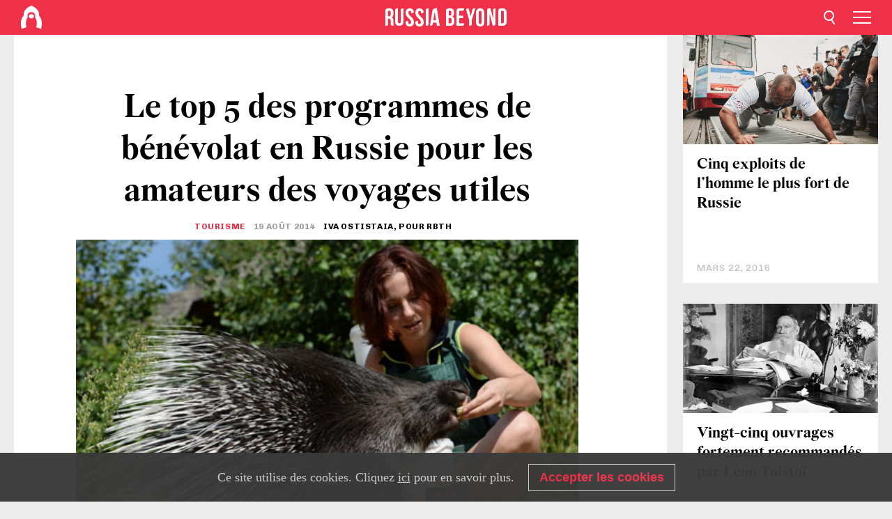

--- FILE ---
content_type: text/html; charset=UTF-8
request_url: https://fr.rbth.com/tourisme/2014/08/19/le_top_5_des_programmes_de_benevolat_en_russie_pour_les_amateurs_des_30441
body_size: 10898
content:
<!DOCTYPE html><html lang="fr-FR" prefix="og: http://ogp.me/ns#"><head><meta charset="UTF-8"/><meta name="apple-mobile-web-app-capable" content="no"/><meta name="format-detection" content="telephone=yes"/><meta name="viewport" content="width=device-width, initial-scale=1.0, user-scalable=yes" /><meta name="HandheldFriendly" content="true"/><meta name="MobileOptimzied" content="width"/><meta http-equiv="cleartype" content="on"/><meta name="navigation" content="tabbed" /><title>Le top 5 des programmes de bénévolat en Russie pour les amateurs des voyages utiles - Russia Beyond FR</title><link rel="icon" href="/favicon.ico" type="image/x-icon" sizes="any"/><link rel="icon" href="/favicon.svg" type="image/svg+xml" /><meta property="og:site_name" content="Russia Beyond FR" /><meta property="twitter:site" content="Russia Beyond FR" /><meta name="description" content="Contrairement aux pays occidentaux, en Russie, les programmes de bénévolat ont vu le jour et gagné en popularité assez récemment. Tous ceux qui le..." /><meta property="og:url" content="https://fr.rbth.com/tourisme/2014/08/19/le_top_5_des_programmes_de_benevolat_en_russie_pour_les_amateurs_des_30441" ><meta property="og:type" content="article"><meta property="og:title" content="Le top 5 des programmes de bénévolat en Russie pour les amateurs des voyages utiles"/><meta property="og:description" content="Contrairement aux pays occidentaux, en Russie, les programmes de bénévolat ont vu le jour et gagné en popularité assez récemment. Tous ceux qui le..."/><meta property="article:tag" content="voyages"><meta property="article:tag" content="bienfaisance"><meta property="article:tag" content="greenpeace"><meta property="article:section" content="Tourisme"/><meta property="article:published_time" content="août 19, 2014"/><meta property="article:modified_time" content="août 10, 2016"/><meta property="article:author" content="Iva Ostistaia, pour RBTH" /><meta name="author" content="Iva Ostistaia, pour RBTH" /><meta name="twitter:title" content="Le top 5 des programmes de bénévolat en Russie pour les amateurs des voyages utiles"/><meta name="twitter:description" content="Contrairement aux pays occidentaux, en Russie, les programmes de bénévolat ont vu le jour et gagné en popularité assez récemment. Tous ceux qui le..."/><meta property="og:image" content="https://mf.b37mrtl.ru/rbthmedia/images/web/fr-rbth/images/2014-08/big/RIAN_02263356_468.jpg"/><meta property="og:image:type" content="image/jpeg" /><meta property="og:image:width" content="850"><meta property="og:image:height" content="478"><meta name="twitter:card" content="summary_large_image"/><meta name="twitter:image" content="https://mf.b37mrtl.ru/rbthmedia/images/web/fr-rbth/images/2014-08/big/RIAN_02263356_468.jpg" /><meta property="og:locale" content="fr_FR"><meta property="fb:app_id" content="1482344588711146"/><meta property="fb:pages" content="149655251714247" /><meta name="twitter:site" content="@rbth_fr"/><meta name="twitter:domain" content="fr.rbth.com"/><meta name="google-site-verification" content="nypZy-AcrX7yig8kFK2R2_oVGMywzZCWyw8HVkk_GAY" /><link rel="stylesheet" href="https://cdni.rbth.com/rbth/view/css/news_view.css?v=315661400041232335348989"/><link rel="stylesheet" href="https://cdni.rbth.com/rbth/view/css/sharing.css?v=4240"/><link rel="stylesheet" href="https://cdni.rbth.com/rbth/view/css/explainer.css?v=12"/><!-- START GLOBAL LANG --><script>
            window.rbthConf = window.rbthConf || {};
            window.rbthConf.lang = window.rbthConf.lang || null;
            window.rbthConf.lang = 'fr';
            window.rbthConf.url = window.rbthConf.url || null;
            window.rbthConf.url = 'https://' +  window.rbthConf.lang + '.rbth.com';
        </script><!-- END GLOBAL LANG --><script type='text/javascript'>var _sf_startpt=(new Date()).getTime();</script><link rel="stylesheet" href="https://cdni.rbth.com/rbth/view/css/cookies.css"><script>window.yaContextCb = window.yaContextCb || []</script><script src="https://yandex.ru/ads/system/context.js" async></script><style media="screen">
        .adfox-banner-slot > div[id^="adfox_"]:not(:empty) > div {
            margin: 15px auto;
        }

        .adfox-banner-slot > div[id^="adfox_"]:empty {
            display: none;
        }
    </style><!-- Yandex.Metrika counter --><script type="text/javascript" >
   (function(m,e,t,r,i,k,a){m[i]=m[i]||function(){(m[i].a=m[i].a||[]).push(arguments)};
   m[i].l=1*new Date();k=e.createElement(t),a=e.getElementsByTagName(t)[0],k.async=1,k.src=r,a.parentNode.insertBefore(k,a)})
   (window, document, "script", "https://mc.yandex.ru/metrika/tag.js", "ym");

   ym(88818357, "init", {
        clickmap:true,
        trackLinks:true,
        accurateTrackBounce:true,
        webvisor:true
   });
</script><noscript><div><img src="https://mc.yandex.ru/watch/88818357" style="position:absolute; left:-9999px;" alt="" /></div></noscript><!-- /Yandex.Metrika counter --><!-- Yandex.Metrika counter --><script type="text/javascript" >
   (function(m,e,t,r,i,k,a){m[i]=m[i]||function(){(m[i].a=m[i].a||[]).push(arguments)};
   m[i].l=1*new Date();k=e.createElement(t),a=e.getElementsByTagName(t)[0],k.async=1,k.src=r,a.parentNode.insertBefore(k,a)})
   (window, document, "script", "https://mc.yandex.ru/metrika/tag.js", "ym");

   ym(88818503, "init", {
        clickmap:true,
        trackLinks:true,
        accurateTrackBounce:true,
        webvisor:true
   });
</script><noscript><div><img src="https://mc.yandex.ru/watch/88818503" style="position:absolute; left:-9999px;" alt="" /></div></noscript><!-- /Yandex.Metrika counter --></head><body><script type="application/ld+json">
        {
            "@context": "http://schema.org",
            "@type": "Organization",
            "url": "https://fr.rbth.com",
            "logo": "https://fr.rbth.com/rbth/img/logo/png/60x60_red.png",
            "name": "Russia Beyond",
            "legalName": "Autonomous Non-profit Organization \"TV-Novosti\"",
            "sameAs": [
                "http://www.facebook.com/russiabeyond",
                "https://twitter.com/russiabeyond",
                "https://www.youtube.com/user/RBTHvideo",
                "https://www.instagram.com/russiabeyond/",
                "https://zen.yandex.ru/russiabeyond"
            ],
            "potentialAction": {
                "@type": "SearchAction",
                "target": "https://fr.rbth.com/search?q={search_term_string}",
                "query-input": "required name=search_term_string"
            }
        }
    </script><script type="application/ld+json">
        {
            "@context": "http://schema.org",
            "@type": "BreadcrumbList",
            "itemListElement": [
                                                        {
                        "@type": "ListItem",
                        "position": 1,
                        "name": "Main",
                        "item": "https://fr.rbth.com"
                    }
                                                        ,                    {
                        "@type": "ListItem",
                        "position": 2,
                        "name": "Tourisme",
                        "item": "https://fr.rbth.com/tourisme"
                    }
                                                        ,                    {
                        "@type": "ListItem",
                        "position": 3,
                        "name": "Le top 5 des programmes de bénévolat en Russie pour les amateurs des voyages utiles",
                        "item": "https://fr.rbth.com/tourisme/2014/08/19/le_top_5_des_programmes_de_benevolat_en_russie_pour_les_amateurs_des_30441"
                    }
                                                ]
        }
    </script><script type="application/ld+json">
    {
        "@context": "http://schema.org",
        "@type": "Article",
        "mainEntityOfPage": {
            "@type": "WebPage",
            "@id": "https://fr.rbth.com/tourisme/2014/08/19/le_top_5_des_programmes_de_benevolat_en_russie_pour_les_amateurs_des_30441"
        },
        "headline": "Le top 5 des programmes de bénévolat en Russie pour les amateurs des voyages utiles",
        "image": [{
            "@type": "ImageObject",
            "url": "https://mf.b37mrtl.ru/rbthmedia/images/web/fr-rbth/images/2014-08/big/RIAN_02263356_468.jpg",
            "height": 576,
            "width": 1024
        }],
                        "author":
                    [
                                    {
                        "@type": "Person",
                        "name": "Iva Ostistaia, pour RBTH"
                    }                            ],
                "datePublished": "2026-01-23T21:55:06+03:00",
        "dateModified": "2026-01-23T21:55:06+03:00",
        "publisher": {
            "@type": "Organization",
            "name": "Russia Beyond",
            "logo": {
                "@type": "ImageObject",
                "url": "https://fr.rbth.com/rbth/img/logo/png/60x60_red.png"
            }
        },
        "description": "Contrairement aux pays occidentaux, en Russie, les programmes de bénévolat ont vu le jour et gagné en popularité assez récemment. Tous ceux qui le souhaitent peuvent aujourd’hui rejoindre les rangs des activistes prêts à apporter l’aide humanitaire et médicale désintéressée, sauver les animaux en voie de disparition ou tenter d’améliorer la situation écologique sur terre."
    }
    </script><div class="layout"><div class="layout__wrapper"><header class="layout__header"><div class="header" id="app-header"><div class="header__wrapper"><div class="header__logo"><div class="logo"><div class="logo__cover logo__cover_header"><a href="/"></a></div><div class="logo__content logo__content_header"><a href="/"></a></div></div></div><div class="header__langs"><div class="buttons"><div class="buttons__langs-menu buttons__langs-menu_header">
                Français
            </div></div><div class="nav"><div class="nav__wrapper nav__wrapper_langs_header"><ul class="nav__row nav__row_langs_header"><li class="nav__item nav__item_langs_header"><a href="https://id.rbth.com">Bahasa Indonesia</a></li><li class="nav__item nav__item_langs_header"><a href="https://de.rbth.com">Deutsch</a></li><li class="nav__item nav__item_langs_header"><a href="https://www.rbth.com">English</a></li><li class="nav__item nav__item_langs_header"><a href="https://es.rbth.com">Español</a></li><li class="nav__item nav__item_langs_header"><a href="https://fr.rbth.com">Français</a></li><li class="nav__item nav__item_langs_header"><a href="https://hr.rbth.com">Hrvatski</a></li><li class="nav__item nav__item_langs_header"><a href="https://it.rbth.com">Italiano</a></li><li class="nav__item nav__item_langs_header"><a href="https://br.rbth.com">Português</a></li><li class="nav__item nav__item_langs_header"><a href="https://si.rbth.com">Slovenščina</a></li><li class="nav__item nav__item_langs_header"><a href="https://kr.rbth.com">Korean</a></li><li class="nav__item nav__item_langs_header"><a href="https://jp.rbth.com">日本語</a></li><li class="nav__item nav__item_langs_header"><a href="https://bg.rbth.com">Български</a></li><li class="nav__item nav__item_langs_header"><a href="https://mk.rbth.com">Македонски</a></li><li class="nav__item nav__item_langs_header"><a href="https://rs.rbth.com">Српски</a></li><li class="nav__item nav__item_langs_header"><a href="https://ru.rbth.com">По-русски</a></li></ul></div></div></div><div class="header__nav">    <div class="nav">
        <ul class="nav__row nav__row_header">
                    <li class="nav__item nav__item_header">
                <a href="/lifestyle">
                    Lifestyle
                </a>
            </li>
                    <li class="nav__item nav__item_header">
                <a href="/economie">
                    Économie
                </a>
            </li>
                    <li class="nav__item nav__item_header">
                <a href="/art">
                    Culture
                </a>
            </li>
                    <li class="nav__item nav__item_header">
                <a href="/histoire">
                    Histoire
                </a>
            </li>
                    <li class="nav__item nav__item_header">
                <a href="/tourisme">
                    Tourisme
                </a>
            </li>
                    <li class="nav__item nav__item_header">
                <a href="/gastronomie">
                    Gastronomie
                </a>
            </li>
                    <li class="nav__item nav__item_header">
                <a href="/tech">
                    Sciences & Tech
                </a>
            </li>
                    <li class="nav__item nav__item_header">
                <a href="/éducation">
                    Éducation
                </a>
            </li>
                    <li class="nav__item nav__item_header">
                <a href="/videos">
                    Vidéo
                </a>
            </li>
                    <li class="nav__item nav__item_header">
                <a href="/en_bref">
                    En bref
                </a>
            </li>
                </ul>
    </div>
</div></div></div></header><div class="layout__content"><div class="control-width control-width_padding"><div class="rows"><div class="adfox-banner-slot"><div id="adfox_166005584166917666"></div><div id="adfox_16600558884169906"></div></div><div class="rows__wrapper rows__wrapper_short-story"><div class="rows__column rows__column_short-story rows__column_short-story_left"><div class="article"><div class="article__wrapper article__wrapper_short"><div class="article__head  article__head_short"><div class="article__head-content article__head-content_short"><h1>Le top 5 des programmes de bénévolat en Russie pour les amateurs des voyages utiles</h1><div class="article__category article__category_short"><a href="/tourisme">
            Tourisme
        </a></div><div class="article__date article__date_short"><time class="date ">
            


             19 août 2014

        </time></div><div class="article__author article__author_short">
                            Iva Ostistaia, pour RBTH
                    </div><div class="article__tags article__tags_short"><div class="tags"><div class="tags__wrapper tags__wrapper_short"></div></div></div></div><div class="article__cover article__cover_short"><img class="article__cover-image" alt="" src="https://mf.b37mrtl.ru/rbthmedia/images/web/fr-rbth/images/2014-08/big/RIAN_02263356_468.jpg"></div></div><div class="article__copyright article__copyright_short"><p></p></div><div class="social-wrapper"><div class="social-container social-container_top"
                data-buttons="twitter, reddit, whatsapp, telegram, pinterest"
                data-counters></div><div class="button-rotator" id="button-rotator" onload="return {
    text: JSON.parse('\u0022Suivez\u0020Russia\u0020Beyond\u0020sur\u0022'),
    links: JSON.parse('\u007B\u0022instagram\u0022\u003A\u0022https\u003A\\\/\\\/www.instagram.com\\\/russiabeyond_fr\\\/\u0022,\u0022facebook\u0022\u003A\u0022https\u003A\\\/\\\/www.facebook.com\\\/larussiedaujourdhui\\\/\u0022,\u0022telegram\u0022\u003A\u0022https\u003A\\\/\\\/t.me\\\/russiabeyond_fr\u0022,\u0022twitter\u0022\u003A\u0022https\u003A\\\/\\\/twitter.com\\\/rbth_fr\u0022,\u0022youtube\u0022\u003A\u0022\u0022,\u0022odysee\u0022\u003A\u0022\u0022,\u0022line\u0022\u003A\u0022\u0022,\u0022zen\u0022\u003A\u0022\u0022,\u0022vk\u0022\u003A\u0022https\u003A\\\/\\\/vk.com\\\/russiabeyond_fr\u0022,\u0022rumble\u0022\u003A\u0022\u0022,\u0022pinterest\u0022\u003A\u0022\u0022,\u0022taringa\u0022\u003A\u0022\u0022,\u0022ok\u0022\u003A\u0022footer.social.ok.link\u0022\u007D'),
    lang: JSON.parse('\u0022fr\u002DFR\u0022'),
};"></div></div><div class="article__summary article__summary_short"><div class="article__summary-wrapper article__summary-wrapper_short">
            Contrairement aux pays occidentaux, en Russie, les programmes de bénévolat ont vu le jour et gagné en popularité assez récemment. Tous ceux qui le souhaitent peuvent aujourd’hui rejoindre les rangs des activistes prêts à apporter l’aide humanitaire et médicale désintéressée, sauver les animaux en voie de disparition ou tenter d’améliorer la situation écologique sur terre.
        </div></div><div class="article__text article__text_short"><p>La plupart des programmes de b&eacute;n&eacute;volat sont gratuits. Compte tenu du co&ucirc;t &eacute;lev&eacute; des vols internes en Russie, de l&rsquo;h&eacute;bergement et de la restauration, les programmes de b&eacute;n&eacute;volat sont une excellente alternative aux voyages classiques.</p><p><strong>Sauver la terre</strong></p><p><strong><img alt="" height="312" src="https://cdni.rbth.com/rbthmedia/images/web/fr-rbth/images/2014-08/big/RIAN_00941181.HR_468.jpg" width="100%"></strong></p><p><span style="font-size: 100%; color: #888888;">Cr&eacute;dit photo&nbsp;: RIA Novosti</span></p><div class="incut i_left"><p><img alt="" height="110" src="https://cdni.rbth.com/rbthmedia/images/web/fr-rbth/images/2014-06/small/dsl08_165.jpg" width="165"></p><p><span style="font-size: 100%;"><a href="http://fr.rbth.com/tourisme/2014/06/20/la_maison_au_lion_un_musee_au_concept_philanthropique_29563.html" target="_blank">La Maison au Lion, un mus&eacute;e au concept philanthropique</a></span></p></div><p>Vous pourrez aider &agrave; sauver l&rsquo;<a href="http://fr.rbth.com/tag/arctique" target="_blank">Arctique</a> ou essayer d&rsquo;arr&ecirc;ter le r&eacute;chauffement climatique en devenant membre d&rsquo;une des organisations les plus c&eacute;l&egrave;bres au monde&nbsp;: <a href="http://fr.rbth.com/search?page=1&amp;query=Greenpeace&amp;PageRange=all&amp;ResultType=all&amp;Section=all" target="_blank">Greenpeace</a>.</p><p>Si vous habitez &agrave; Moscou ou &agrave; Saint-P&eacute;tersbourg, vous pouvez rejoindre l&rsquo;&eacute;quipe permanente et r&eacute;ellement montrer votre position sociale active. Pour cela, vous devez remplir le formulaire sur le <a href="http://www.greenpeace.org/russia/ru/action/volunteer/" target="_blank">site officiel</a>&nbsp;et &eacute;crire une lettre au coordinateur. Vous recevrez par email des informations sur tous les &eacute;v&eacute;nements de l&rsquo;organisation auxquels vous pourrez participer.</p><p><strong>R&eacute;serves naturelles</strong></p><p><strong><img alt="" height="312" src="https://cdni.rbth.com/rbthmedia/images/web/fr-rbth/images/2014-08/big/RIAN_00949513.HR_468.jpg" width="100%"></strong></p><p><span style="color: #888888; font-size: 100%;">Cr&eacute;dit photo&nbsp;: RIA Novosti</span></p><p>Un programme de b&eacute;n&eacute;volat sp&eacute;cial a &eacute;t&eacute; lanc&eacute; en Russie et dans les pays voisins en 2002. Ce programme est unique, car il vous permet de visiter les r&eacute;serves naturelles et les parcs nationaux de l'<a href="http://fr.rbth.com/tag/alta%C3%AF" target="_blank">Alta&iuml;</a>, de l&rsquo;<a href="http://fr.rbth.com/tag/oural" target="_blank">Oural</a>, de la <a href="http://fr.rbth.com/tag/car%C3%A9lie" target="_blank">Car&eacute;lie</a>, du <a href="http://fr.rbth.com/tag/caucase" target="_blank">Caucase</a>, de la <a href="http://fr.rbth.com/tag/sib%C3%A9rie" target="_blank">Sib&eacute;rie</a> et d&rsquo;autres parties du pays dont l&rsquo;acc&egrave;s est interdit presque toute l&rsquo;ann&eacute;e aux touristes ordinaires.</p><p>Pour participer au programme, il faut avoir 18 ans au minimum, ma&icirc;triser l&rsquo;anglais parl&eacute; et avoir un passeport valide.</p><p>Vous trouverez le calendrier des &eacute;quipes de b&eacute;n&eacute;voles sur le site&nbsp;<a href="http://wildnet.ru/%D0%92%D0%BE%D0%BB%D0%BE%D0%BD%D1%82%D0%B5%D1%80%D1%8B-%D0%B2-%D0%A0%D0%BE%D1%81%D1%81%D0%B8%D0%B8" target="_blank">www.wildnet.ru</a></p><p><strong><a href="http://fr.rbth.com/search?page=1&amp;query=Nikola-Lenivets&amp;PageRange=all&amp;ResultType=all&amp;Section=all" target="_blank">Nikola-Lenivets</a></strong></p><p><strong><img alt="" height="312" src="https://cdni.rbth.com/rbthmedia/images/web/fr-rbth/images/2014-08/big/RIAN_02254400_468.jpg" width="100%"></strong></p><p><span style="font-size: 90%; color: #888888;">Cr&eacute;dit photo&nbsp;: RIA Novosti</span></p><p>Situ&eacute; &agrave; 200 km de Moscou, le magnifique art-parc Nikola-Lenivets s&rsquo;est install&eacute; dans une gigantesque r&eacute;serve et, tous les ans, invite les volontaires &agrave; prendre part &agrave; son quotidien. La participation des b&eacute;n&eacute;voles du monde entier est ici une pratique install&eacute;e, car gr&acirc;ce &agrave; eux ces lieux changent, de nouveaux objets d&rsquo;art apparaissent.</p><p>Ils organisent des festivals grandioses et de grande qualit&eacute;, comme la Nuit des nouveaux m&eacute;dias, consacr&eacute;e &agrave; l&rsquo;art m&eacute;diatique contemporain, ou encore <a href="http://fr.rbth.com/art/2014/07/31/archstoyanie_un_festival_darchitecture_a_laccent_francais_30219.html" target="_blank">Archstoyanie</a>&nbsp;qui se tient tous les ans et pousse des milliers de personnes &agrave; quitter la ville pour assister aux projets artistiques stup&eacute;fiants, plonger dans une atmosph&egrave;re artistique unique, rencontrer des artistes, architectes, musiciens, designers du monde entier, se reposer du remue-m&eacute;nage de la ville et profiter de la nature.</p><div class="incut i_right"><p><img alt="" height="110" src="https://cdni.rbth.com/rbthmedia/images/web/fr-rbth/images/2013-04/small/subbotnik2_165.jpg" width="165"></p><p><span style="font-size: 90%;"><a href="http://fr.rbth.com/art/2013/04/30/a_vos_balais_citoyens_23429.html" target="_blank">A vos balais, citoyens&#8239;!</a></span></p></div><p>De nombreuses possibilit&eacute;s s&rsquo;ouvrent &agrave; ceux qui souhaitent devenir b&eacute;n&eacute;voles et participer &agrave; la vie de Nikola-Lenivets&nbsp;: vous pouvez aider &agrave; organiser les festivals, &agrave; &eacute;riger les objets d&rsquo;art, &agrave; cr&eacute;er les trac&eacute;s du parc ou encore travailler &agrave; la ferme &eacute;cologique, au camp de vacances pour enfants ou proposer votre aide dans d&rsquo;autres domaines pour le week-end, quelques semaines ou quelques mois. Le temps de s&eacute;jour dans la r&eacute;serve n&rsquo;est pas limit&eacute;.</p><p>Tous les b&eacute;n&eacute;voles b&eacute;n&eacute;ficient de logement gratuit dans le village de tentes et de trois repas par jour. Les options suppl&eacute;mentaires propos&eacute;es aux b&eacute;n&eacute;voles sont&nbsp;: visite du parc, bagna une fois par semaine, billets pour deux personnes pour le festival de leur choix.</p><p>Pour participer, veuillez remplir le formulaire sur le site&nbsp;<a href="http://nikola-lenivets.com/volunteers/" target="_blank">www.nikola-lenivets.com</a>&nbsp;ou t&eacute;l&eacute;phoner &agrave; Denis, responsable du programme de b&eacute;n&eacute;volat au&nbsp;: 8(920)872&ndash;31&ndash;42&nbsp;</p><p><strong>Zoo</strong></p><p><strong><img alt="" height="312" src="https://cdni.rbth.com/rbthmedia/images/web/fr-rbth/images/2014-08/big/RIAN_02263356_468.jpg" width="100%"></strong></p><div class="incut i_left"><p><img alt="" height="110" src="https://cdni.rbth.com/rbthmedia/images/web/en-rbth/images/2014-08/small/IMG_4259_165.jpg" width="165"></p><p><span style="font-size: 100%;"><a href="http://fr.rbth.com/ps/2014/08/08/les_expats_moscovites_aident_les_refugies_ukrainiens_30293.html" target="_blank">Les expats moscovites aident les r&eacute;fugi&eacute;s ukrainiens</a></span></p></div><p>Vous voulez communier avec la nature et observer des animaux sauvages, mais n&rsquo;avez pas la possibilit&eacute; de quitter la ville&#8239;? Devenez b&eacute;n&eacute;vole au Zoo de Moscou. Vous ne pourrez, bien entendu, pas nourrir un ours blanc ou un tigre de vos propres mains, mais vous pourrez observer la vie des animaux, expliquer aux visiteurs comment se tenir au zoo pour &eacute;viter de se blesser ou de blesser les habitants du zoo.</p><p>Vous pouvez, d&rsquo;ailleurs, parrainer l&rsquo;animal de votre choix. Cette option est, toutefois, payante et repr&eacute;sente 50% de prix de sa nourriture.</p><p>Pour plus d&rsquo;information sur le b&eacute;n&eacute;volat veuillez appeler&nbsp;le 8 499 252 29 51 ou envoyez un email &agrave;&nbsp;<a href="mailto:volonter@moscowzoo.ru" target="_blank">volonter@moscowzoo.ru</a></p><p>Pour parrainer un animal, visitez le site <a href="http://www.moscowzoo.ru/my-zoo/become-a-guardian/" target="_blank">www.moscowzoo.ru</a></p><p><strong>Pour plus de renseignements&nbsp;</strong></p><p>Le site&nbsp;<a href="http://www.volunteermatch.org/" target="_blank">www.volunteermatch.org</a>&nbsp;est une excellente source d&rsquo;informations sur les programmes de b&eacute;n&eacute;volat internationaux. Si vous voulez participer &agrave; un projet en Russie, rendez-vous sur&nbsp;<a href="http://www.dobrovolets.ru/" target="_blank">www.dobrovolets.ru</a>. Les deux sites vous permettent de s&eacute;lectionner les param&egrave;tres de recherche de programmes dans diff&eacute;rents domaines.</p><p>Le choix n&rsquo;est pas limit&eacute; aux stages courts. Les longs projets de b&eacute;n&eacute;volat durent entre 2&ndash;3 mois et un an.&nbsp;</p><p class="article__text-copyright">
                Dans le cadre d'une utilisation des contenus de Russia Beyond, la mention des sources est obligatoire.
            </p></div><div class="article__tags-trends article__tags-trends_short"><a href="/tag/voyages">
                    voyages
                </a><a href="/tag/bienfaisance">
                    bienfaisance
                </a><a href="/tag/greenpeace">
                    greenpeace
                </a><a href="/etudier-en-russie">
                Guide de l'éducation 
            </a></div><div class="social-container"
                data-buttons="twitter, reddit, whatsapp, telegram, pinterest"
                data-counters></div><script src="https://cdni.rbth.com/rbth/view/sharing.min.js?v=3"></script><div class="article__text article__text_short"><script src="https://code.jquery.com/jquery-3.3.1.min.js"></script><div class="subscribe"><div class="subscribe__header"><p class="header-title">Abonnez-vous</p><p class="header-subtitle">gratuitement à notre newsletter!</p></div><div class="subscribe__content"><p id="sub-email-label" class="content-text">Recevez le meilleur de nos publications directement dans votre messagerie.</p><form class="subscribe__form js-subscribe-form"><div class="subscribe__mailing"><input type="checkbox" class="subscribe__mailing-button" name="mailing-period-weekly" id="mailingWeekly" value="weekly" checked><label for="mailingWeekly" class="subscribe__mailing-label">Hebdomadaire</label><input type="checkbox" class="subscribe__mailing-button" name="mailing-period-daily" id="mailingDaily" value="daily"><label for="mailingDaily" class="subscribe__mailing-label">Quotidienne</label></div><div class="subscribe__input-fields"><input class="subscribe__form-input js-subscribe-email" type="email" value="" placeholder="Veuillez indiquer votre adresse mail" required="" aria-labelledby="sub-email-label"/><input class="subscribe__form-submit" type="submit" value="Soumettre"></div></form></div></div><script>
    (function () {
        var $subscribe = $('.subscribe');
        var $form = $('.js-subscribe-form');
        var $completeButton = $('.subscribe__form-complete');

        function validateEmail(email) {
            var re = /^(([^<>()[\]\\.,;:\s@\"]+(\.[^<>()[\]\\.,;:\s@\"]+)*)|(\".+\"))@((\[[0-9]{1,3}\.[0-9]{1,3}\.[0-9]{1,3}\.[0-9]{1,3}\])|(([a-zA-Z\-0-9]+\.)+[a-zA-Z]{2,}))$/;
            return re.test(email);
        }

        if (!$form.length) {
            return;
        }

        var initFormSubmit = function () {
            $form.on('submit', function (event) {
                event.preventDefault();
                $form = $(this);
                var $email = $form.find('.js-subscribe-email');
                var isWeekly = true, isDaily = false;
                var lng = 'fr-FR';

                if (['pt-BR', 'es-ES', 'fr-FR', 'sr-RS', 'sl-SI'].includes(lng)) {
                    isWeekly = $form.find('#mailingWeekly').is(':checked');
                    isDaily = $form.find('#mailingDaily').is(':checked');
                }

                if(!validateEmail($email)) {
                    if (isWeekly) {
                        $.ajax({
                            type: "GET",
                            dataType: "json",
                            url: 'https://subscribe.rbth.com/subscribe/1caf9bba-db89-46b7-92c9-ab850a24436b/' + $email.val() + '?_t=' + (new Date()).getTime(),
                            success: function () {
                                $subscribe.addClass('subscribe_complete');
                                $subscribe.html('<div class="subscribe__header"><p class="header-title">C’est presque fini …</p></div><div class="subscribe__content"><p class="content-text">S’il vous plait, veuillez confirmer votre inscription gratuite à notre newsletter hebdomadaire.</p><form class="subscribe__form js-subscribe-finished"><input class="subscribe__form-complete" type="submit" value="OK" /></form></div>')
                            },
                            error: function() {
                                $email.val('');
                                alert('An unknown error occurred. Try later.');
                            }
                        });
                    }
                    if (isDaily) {
                        $.ajax({
                            type: "GET",
                            dataType: "json",
                            url: 'https://subscribe.rbth.com/subscribe/b3e9d653-33fb-4fc3-9c26-c9ecf34de85c/' + $email.val() + '?_t=' + (new Date()).getTime(),
                            success: function () {
                                $subscribe.addClass('subscribe_complete');
                                $subscribe.html('<div class="subscribe__header"><p class="header-title">C’est presque fini …</p></div><div class="subscribe__content"><p class="content-text">S’il vous plait, veuillez confirmer votre inscription gratuite à notre newsletter quotidienne.</p><form class="subscribe__form js-subscribe-finished"><input class="subscribe__form-complete" type="submit" value="OK" /></form></div>')
                            },
                            error: function() {
                                $email.val('');
                                alert('An unknown error occurred. Try later.');
                            }
                        });
                    }
                }
            });

        };
        initFormSubmit();

        $completeButton.on('click', function (evt) {
            evt.preventDefault();
            evt.window.location.reload();
        });
    }());
</script></div><div class="follows-channel" id="banner-rotator" onload="return {
            text: JSON.parse('\u007B\u0022instagram\u0022\u003A\u0022\u0022,\u0022facebook\u0022\u003A\u0022Plus\u0020d\u0027histoires\u0020et\u0020de\u0020vid\\u00e9os\u0020passionnantes\u0020sur\u0022,\u0022telegram\u0022\u003A\u0022\u0022,\u0022twitter\u0022\u003A\u0022\u0022,\u0022odysee\u0022\u003A\u0022\u0022,\u0022line\u0022\u003A\u0022\u0022,\u0022zen\u0022\u003A\u0022\u0022,\u0022vk\u0022\u003A\u0022\u0022,\u0022rumble\u0022\u003A\u0022\u0022,\u0022pinterest\u0022\u003A\u0022\u0022,\u0022taringa\u0022\u003A\u0022\u0022\u007D'),
            links: JSON.parse('\u007B\u0022instagram\u0022\u003A\u0022https\u003A\\\/\\\/www.instagram.com\\\/russiabeyond_fr\\\/\u0022,\u0022facebook\u0022\u003A\u0022https\u003A\\\/\\\/www.facebook.com\\\/larussiedaujourdhui\\\/\u0022,\u0022telegram\u0022\u003A\u0022https\u003A\\\/\\\/t.me\\\/russiabeyond_fr\u0022,\u0022twitter\u0022\u003A\u0022https\u003A\\\/\\\/twitter.com\\\/rbth_fr\u0022,\u0022odysee\u0022\u003A\u0022\u0022,\u0022line\u0022\u003A\u0022\u0022,\u0022zen\u0022\u003A\u0022\u0022,\u0022vk\u0022\u003A\u0022https\u003A\\\/\\\/vk.com\\\/russiabeyond_fr\u0022,\u0022rumble\u0022\u003A\u0022\u0022,\u0022pinterest\u0022\u003A\u0022\u0022,\u0022taringa\u0022\u003A\u0022\u0022\u007D'),
            linkText: JSON.parse('\u007B\u0022instagram\u0022\u003A\u0022\u0022,\u0022facebook\u0022\u003A\u0022la\u0020page\u0020Facebook\u0020de\u0020Russia\u0020Beyond.\u0022,\u0022telegram\u0022\u003A\u0022\u0022,\u0022twitter\u0022\u003A\u0022\u0022,\u0022odysee\u0022\u003A\u0022\u0022,\u0022line\u0022\u003A\u0022\u0022,\u0022zen\u0022\u003A\u0022\u0022,\u0022vk\u0022\u003A\u0022\u0022,\u0022rumble\u0022\u003A\u0022\u0022,\u0022pinterest\u0022\u003A\u0022\u0022,\u0022taringa\u0022\u003A\u0022\u0022\u007D'),
            lang: JSON.parse('\u0022fr\u002DFR\u0022')
        };"></div><div class="adfox-banner-slot"><div id="adfox_166005600543321220"></div></div><div class="article__next-article"><div id="app-infinity-scroll-article"></div><div class="next-article-loading"></div><script>
      var currentArticleId = '103600000000001000008331';
  </script></div></div></div><script src="https://cdni.rbth.com/rbth/view/explainer.min.js"></script></div><div class="rows__column rows__column_short-story rows__column_short-story_right"><div class="adfox-banner-slot"><div id="adfox_166005598078458837"></div></div><div id="app-important-news"></div></div></div></div></div></div><script src="https://code.jquery.com/jquery-3.3.1.min.js"></script><script>
    window.subscribe = window.subscribe || {};
    window.subscribe = {
        'tr': {
            'lang': 'fr-FR',
            'title': 'Abonnez-vous',
            'subtitle': "gratuitement à notre newsletter!",
            'text': "",
            'placeholder': 'Veuillez indiquer votre adresse mail',
            'button': 'Soumettre',
            'completeTitle': '',
            'completeSubtitle': 'Veuillez vérifier votre adresse mail pour confirmer votre inscription',
            'completeButton': '',
            'mobileTitle': 'Newsletter',
            'urlw': '1caf9bba-db89-46b7-92c9-ab850a24436b',
        }
    };
</script><script>
                        var footerCopyright = 'Russia Beyond est un média dirigé par l&#039;organisation à but non lucratif &quot;TV-Novosti&quot;, 2024. © Tous droits réservés.',
                            footerSocials = [
                                {icon: 'twitter', href: 'https://twitter.com/rbth_fr'},
                                {icon: 'youtube', href: 'footer.social.youtube.link'},
                                {icon: 'pinterest', href: 'footer.social.pinterest.link'},
                                {icon: 'linked-in', href: 'footer.social.linked-in.link'},
                                {icon: 'rss', href: 'https://fr.rbth.com/rss'},
                                {icon: 'yandex-zen', href: 'footer.social.yandex-zen.link'},
                                {icon: 'vk', href: 'https://vk.com/russiabeyond_fr'},
                                {icon: 'telegram', href: 'https://t.me/russiabeyond_fr'},
                                {icon: 'line', href: 'footer.social.line.link'},
                                {icon: 'rumble', href: 'footer.social.rumble.link'},
                                {icon: 'odysee', href: 'footer.social.odysee.link'},
                                {icon: 'taringa', href: 'footer.social.taringa.link'},
                                {icon: 'ok', href: 'footer.social.ok.link'},
                            ]
                    </script><style>
                        .social__link_facebook,
                        .social__link_instagram {
                            display: none !important;
                        }
                    </style><div class="layout__footer"><link rel="stylesheet" href="https://cdni.rbth.com/rbth/view/css/news_view.css?v=315661400041232335348989"/><link rel="stylesheet" href="https://cdni.rbth.com/rbth/view/css/sharing.css?v=4240"/><link rel="stylesheet" href="https://cdni.rbth.com/rbth/view/css/explainer.css?v=12"/><div id="app-footer"></div></div></div></div><script>
        function adsDesktopBillboard() {
            window.yaContextCb.push(()=>{
                Ya.adfoxCode.create({
                    ownerId: 258144,
                    containerId: 'adfox_166005584166917666',
                    params: {
                        pp: 'g',
                        ps: 'fyda',
                        p2: 'y',
                        puid1: '',
                        puid2: '',
                        puid3: '',
                        puid4: '',
                        puid5: '',
                        puid63: ''
                    }
                })
            });
        };

        function adsMobileBillboard() {
            window.yaContextCb.push(()=>{
                Ya.adfoxCode.create({
                    ownerId: 258144,
                    containerId: 'adfox_16600558884169906',
                    params: {
                        pp: 'h',
                        ps: 'fyda',
                        p2: 'y',
                        puid1: '',
                        puid2: '',
                        puid3: '',
                        puid4: '',
                        puid5: '',
                        puid63: ''
                    }
                })
            });
        };

        function adsSidebanner() {
            window.yaContextCb.push(()=>{
                Ya.adfoxCode.create({
                    ownerId: 258144,
                    containerId: 'adfox_166005598078458837',
                    params: {
                        pp: 'g',
                        ps: 'fyda',
                        p2: 'fsyt',
                        puid1: '',
                        puid2: '',
                        puid3: '',
                        puid4: '',
                        puid5: '',
                        puid63: ''
                    }
                })
            });
        };

        function adsMobileBanner() {
            window.yaContextCb.push(()=>{
                Ya.adfoxCode.create({
                    ownerId: 258144,
                    containerId: 'adfox_166005600543321220',
                    params: {
                        pp: 'h',
                        ps: 'fyda',
                        p2: 'fsyt',
                        puid1: '',
                        puid2: '',
                        puid3: '',
                        puid4: '',
                        puid5: '',
                        puid63: ''
                    }
                })
            });
        };

        var adsModeIsMobile = false;

        function changeMode(is_mobile) {
            if (adsModeIsMobile && !is_mobile) {
                adsDesktopBillboard();
                adsSidebanner();
            }
            else if (!adsModeIsMobile && is_mobile) {
                adsMobileBillboard();
                adsMobileBanner();
            }
        }

        (function() {
            var throttle = function(type, name, obj) {
                obj = obj || window;
                var running = false;
                var func = function() {
                    if (running) { return; }
                    running = true;
                    requestAnimationFrame(function() {
                        obj.dispatchEvent(new CustomEvent(name));
                        running = false;
                    });
                };
                obj.addEventListener(type, func);
            };

            throttle("resize", "optimizedResize");
        })();

        window.addEventListener("load", function(e) {
            adsModeIsMobile = window.innerWidth <= 768;
            if (adsModeIsMobile) {
                adsMobileBillboard();
                adsMobileBanner();
            }
            else {
                adsDesktopBillboard();
                adsSidebanner();
            }
        });

        window.addEventListener("optimizedResize", function(e) {
            var isMobile = e.target.outerWidth <= 768;
            changeMode(isMobile);
        });
    </script><script>
    window.addEventListener('message', function(event) {
        if (!event.data) {
            return;
        }

        if (event.data.type && event.data.type === "QUIZ_UPDATE_HEIGHT" && !!document.getElementById('quiz_' + event.data.payload.quizID)) {
            document.getElementById('quiz_' + event.data.payload.quizID).style.height = event.data.payload.height + "px";
        }

        if (event.data.type && event.data.type === "QUIZ_NEXT_QUESTION" && !!document.getElementById('quiz_' + event.data.payload.quizID)) {
            window.scrollTo(0, document.getElementById('quiz_' + event.data.payload.quizID).getBoundingClientRect().top + window.pageYOffset - 25)
        }
    }, false);
</script><div id="app-watches-post"></div><script>
            var watches = {
                nbc : {
                    url: '/nbc/',
                    publicId: '8331'
                }
            };
        </script><script>
            var categoryID = '103600000000003100000025';
        </script><script defer="defer" src="https://cdni.rbth.com/rbth/view/news_view.min.js?v=31562340004111236531721"></script><script>
            var langs = JSON.parse('[{"label":"Bahasa Indonesia","url":"https:\/\/id.rbth.com","active":false,"code":"id","withadventures":false},{"label":"Deutsch","url":"https:\/\/de.rbth.com","active":false,"code":"de","withadventures":false},{"label":"English","url":"https:\/\/www.rbth.com","active":false,"code":"www","withadventures":true},{"label":"Espa\u00f1ol","url":"https:\/\/es.rbth.com","active":false,"code":"es","withadventures":true},{"label":"Fran\u00e7ais","url":"https:\/\/fr.rbth.com","active":true,"code":"fr","withadventures":true},{"label":"Hrvatski","url":"https:\/\/hr.rbth.com","active":false,"code":"hr","withadventures":false},{"label":"Italiano","url":"https:\/\/it.rbth.com","active":false,"code":"it","withadventures":false},{"label":"Portugu\u00eas","url":"https:\/\/br.rbth.com","active":false,"code":"br","withadventures":true},{"label":"Sloven\u0161\u010dina","url":"https:\/\/si.rbth.com","active":false,"code":"si","withadventures":false},{"label":"\u65e5\u672c\u8a9e","url":"https:\/\/jp.rbth.com","active":false,"code":"jp","withadventures":false},{"label":"\u0411\u044a\u043b\u0433\u0430\u0440\u0441\u043a\u0438","url":"https:\/\/bg.rbth.com","active":false,"code":"bg","withadventures":true},{"label":"\u041c\u0430\u043a\u0435\u0434\u043e\u043d\u0441\u043a\u0438","url":"https:\/\/mk.rbth.com","active":false,"code":"mk","withadventures":false},{"label":"\u0421\u0440\u043f\u0441\u043a\u0438","url":"https:\/\/rs.rbth.com","active":false,"code":"rs","withadventures":true},{"label":"\u041f\u043e-\u0440\u0443\u0441\u0441\u043a\u0438","url":"https:\/\/ru.rbth.com","active":false,"code":"ru","withadventures":true}]')
            langs = langs.map((lang) => {
                lang.url = window.location.origin.replace(
                    /(https?:\/\/)([a-z0-9]+(?=[.]|[-]))(.*)/g,
                    '$1' + lang.code + (window.location.host === 'rbth.ru' ? '.rbth.com' : '$3')
                );

                return lang;
            });
        </script><div class="cookies__banner js-cookies-banner"><div class="cookies__banner-wrapper"><p class="cookies__banner-text">Ce site utilise des cookies. Cliquez <a href="/privacy" target="_blank">ici</a> pour en savoir plus.</p><a class="cookies__banner-button js-cookies-button">Accepter les cookies</a></div></div><script src='https://cdni.rbth.com/rbth/view/cookies.min.js?v=2'></script><script type="text/javascript">
          /* CONFIGURATION START */
          var _ain = {
            id: "1355",
            postid: "https://fr.rbth.com/tourisme/2014/08/19/le_top_5_des_programmes_de_benevolat_en_russie_pour_les_amateurs_des_30441",
            maincontent: "counters.content-insights.maincontent",
            title: "Le top 5 des programmes de bénévolat en Russie pour les amateurs des voyages utiles",
            pubdate: "2014-08-19T21:32:00+04:00",
                     authors: "Iva Ostistaia, pour RBTH",
                             sections: "Tourisme",
                             tags: "voyages,bienfaisance,greenpeace",
                  };
          /* CONFIGURATION END */
          (function (d, s) {
            var sf = d.createElement(s);
            sf.type = 'text/javascript';
            sf.async = true;
            sf.src = (('https:' == d.location.protocol)
              ? 'https://d7d3cf2e81d293050033-3dfc0615b0fd7b49143049256703bfce.ssl.cf1.rackcdn.com'
              : 'http://t.contentinsights.com') + '/stf.js';
            var t = d.getElementsByTagName(s)[0];
            t.parentNode.insertBefore(sf, t);
          })(document, 'script');
        </script><script>(function(d, s, id) {
	        var js, fjs = d.getElementsByTagName(s)[0];
	        if (d.getElementById(id)) return;
	        js = d.createElement(s); js.id = id;
	        js.src = "//connect.facebook.net/en_US/sdk.js#xfbml=1&appId=1482344588711146&version=v2.5";
	        fjs.parentNode.insertBefore(js, fjs);
	    }(document, 'script', 'facebook-jssdk'));</script><script async src="https://cdni.rbth.com/rbth/js/pushes/notification.js?v=15"></script></body></html>